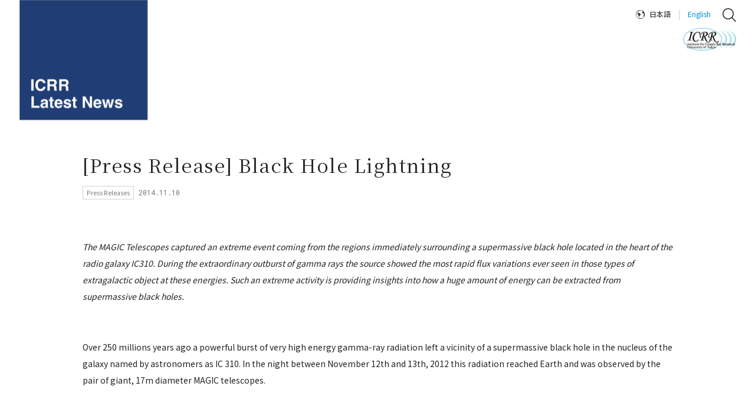

--- FILE ---
content_type: text/html; charset=UTF-8
request_url: https://www.icrr.u-tokyo.ac.jp/en/news/8177/
body_size: 66055
content:
<!DOCTYPE html>
<html id="html" class="" lang="ja">
  <head>
    <meta charset="utf-8">
  <!-------------------------------------------------------------------->
    <link rel="shortcut icon" href="https://www.icrr.u-tokyo.ac.jp/prwps/wp-content/themes/theme/img/favicon.ico">
  <link rel="apple-touch-icon" href="https://www.icrr.u-tokyo.ac.jp/prwps/wp-content/themes/theme/img/homeicon.png">
  <meta name="viewport" content="width=device-width,initial-scale=1">
  <!-------------------------------------------------------------------->
  <link rel="stylesheet" href="https://use.fontawesome.com/releases/v5.6.3/css/all.css" integrity="sha384-UHRtZLI+pbxtHCWp1t77Bi1L4ZtiqrqD80Kn4Z8NTSRyMA2Fd33n5dQ8lWUE00s/" crossorigin="anonymous">
  <link href="https://fonts.googleapis.com/css?family=Roboto+Mono" rel="stylesheet">
  <!-------------------------------------------------------------------->
  <link rel="stylesheet" type="text/css" href="https://www.icrr.u-tokyo.ac.jp/prwps/wp-content/themes/theme/css/normalize.css">
  <link rel="stylesheet" type="text/css" href="https://www.icrr.u-tokyo.ac.jp/prwps/wp-content/themes/theme/css/normalizeUser_0.css">
  <link rel="stylesheet" type="text/css" href="https://www.icrr.u-tokyo.ac.jp/prwps/wp-content/themes/theme/css/normalizeUser_1.css">
  <!-------------------------------------------------------------------->
  <link rel="stylesheet" type="text/css" href="https://www.icrr.u-tokyo.ac.jp/prwps/wp-content/themes/theme/css/o_.css">
  <!-------------------------------------------------------------------->
  <link href="https://fonts.googleapis.com/css?family=Noto+Serif+JP&amp;subset=japanese" rel="stylesheet">
  <link href="https://fonts.googleapis.com/css?family=Noto+Sans+JP:400,700&display=swap&subset=japanese" rel="stylesheet">
  <!-------------------------------------------------------------------->
  <!-- <script src="http://code.jquery.com/jquery-3.2.1.min.js"></script> -->
  <script src="https://www.icrr.u-tokyo.ac.jp/prwps/wp-content/themes/theme/js/jquery-3.2.1.min.js"></script>
  <!-------------------------------------------------------------------->
    <!-------------------------------------------------------------------->
  <title>[Press Release] Black Hole Lightning | ICRR | Institute for Cosmic Ray Research University of Tokyo</title>

		<!-- All in One SEO 4.8.7 - aioseo.com -->
	<meta name="robots" content="max-image-preview:large" />
	<link rel="canonical" href="https://www.icrr.u-tokyo.ac.jp/en/news/8177/" />
	<meta name="generator" content="All in One SEO (AIOSEO) 4.8.7" />
		<meta property="og:locale" content="en_US" />
		<meta property="og:site_name" content="ICRR | Institute for Cosmic Ray Research University of Tokyo | マルチメッセンジャーの観測を通じ、宇宙の謎に迫ります" />
		<meta property="og:type" content="article" />
		<meta property="og:title" content="[Press Release] Black Hole Lightning | ICRR | Institute for Cosmic Ray Research University of Tokyo" />
		<meta property="og:url" content="https://www.icrr.u-tokyo.ac.jp/en/news/8177/" />
		<meta property="article:published_time" content="2014-11-09T15:00:39+00:00" />
		<meta property="article:modified_time" content="2020-01-21T06:26:09+00:00" />
		<meta name="twitter:card" content="summary" />
		<meta name="twitter:title" content="[Press Release] Black Hole Lightning | ICRR | Institute for Cosmic Ray Research University of Tokyo" />
		<script type="application/ld+json" class="aioseo-schema">
			{"@context":"https:\/\/schema.org","@graph":[{"@type":"BreadcrumbList","@id":"https:\/\/www.icrr.u-tokyo.ac.jp\/en\/news\/8177\/#breadcrumblist","itemListElement":[{"@type":"ListItem","@id":"https:\/\/www.icrr.u-tokyo.ac.jp\/en#listItem","position":1,"name":"\u30db\u30fc\u30e0","item":"https:\/\/www.icrr.u-tokyo.ac.jp\/en","nextItem":{"@type":"ListItem","@id":"https:\/\/www.icrr.u-tokyo.ac.jp\/en\/news\/#listItem","name":"\u30cb\u30e5\u30fc\u30b9"}},{"@type":"ListItem","@id":"https:\/\/www.icrr.u-tokyo.ac.jp\/en\/news\/#listItem","position":2,"name":"\u30cb\u30e5\u30fc\u30b9","item":"https:\/\/www.icrr.u-tokyo.ac.jp\/en\/news\/","nextItem":{"@type":"ListItem","@id":"https:\/\/www.icrr.u-tokyo.ac.jp\/en\/taxo_news\/press-releases\/#listItem","name":"\u30d7\u30ec\u30b9\u30ea\u30ea\u30fc\u30b9"},"previousItem":{"@type":"ListItem","@id":"https:\/\/www.icrr.u-tokyo.ac.jp\/en#listItem","name":"\u30db\u30fc\u30e0"}},{"@type":"ListItem","@id":"https:\/\/www.icrr.u-tokyo.ac.jp\/en\/taxo_news\/press-releases\/#listItem","position":3,"name":"\u30d7\u30ec\u30b9\u30ea\u30ea\u30fc\u30b9","item":"https:\/\/www.icrr.u-tokyo.ac.jp\/en\/taxo_news\/press-releases\/","nextItem":{"@type":"ListItem","@id":"https:\/\/www.icrr.u-tokyo.ac.jp\/en\/news\/8177\/#listItem","name":"[Press Release] Black Hole Lightning"},"previousItem":{"@type":"ListItem","@id":"https:\/\/www.icrr.u-tokyo.ac.jp\/en\/news\/#listItem","name":"\u30cb\u30e5\u30fc\u30b9"}},{"@type":"ListItem","@id":"https:\/\/www.icrr.u-tokyo.ac.jp\/en\/news\/8177\/#listItem","position":4,"name":"[Press Release] Black Hole Lightning","previousItem":{"@type":"ListItem","@id":"https:\/\/www.icrr.u-tokyo.ac.jp\/en\/taxo_news\/press-releases\/#listItem","name":"\u30d7\u30ec\u30b9\u30ea\u30ea\u30fc\u30b9"}}]},{"@type":"Organization","@id":"https:\/\/www.icrr.u-tokyo.ac.jp\/en\/#organization","name":"\u6771\u4eac\u5927\u5b66\u5b87\u5b99\u7dda\u7814\u7a76\u6240","description":"\u30de\u30eb\u30c1\u30e1\u30c3\u30bb\u30f3\u30b8\u30e3\u30fc\u306e\u89b3\u6e2c\u3092\u901a\u3058\u3001\u5b87\u5b99\u306e\u8b0e\u306b\u8feb\u308a\u307e\u3059","url":"https:\/\/www.icrr.u-tokyo.ac.jp\/en\/","logo":{"@type":"ImageObject","url":"https:\/\/www.icrr.u-tokyo.ac.jp\/prwps\/wp-content\/uploads\/logo_w-1.jpeg","@id":"https:\/\/www.icrr.u-tokyo.ac.jp\/en\/news\/8177\/#organizationLogo","width":340,"height":180},"image":{"@id":"https:\/\/www.icrr.u-tokyo.ac.jp\/en\/news\/8177\/#organizationLogo"}},{"@type":"WebPage","@id":"https:\/\/www.icrr.u-tokyo.ac.jp\/en\/news\/8177\/#webpage","url":"https:\/\/www.icrr.u-tokyo.ac.jp\/en\/news\/8177\/","name":"[Press Release] Black Hole Lightning | ICRR | Institute for Cosmic Ray Research University of Tokyo","inLanguage":"en-US","isPartOf":{"@id":"https:\/\/www.icrr.u-tokyo.ac.jp\/en\/#website"},"breadcrumb":{"@id":"https:\/\/www.icrr.u-tokyo.ac.jp\/en\/news\/8177\/#breadcrumblist"},"datePublished":"2014-11-10T00:00:39+09:00","dateModified":"2020-01-21T15:26:09+09:00"},{"@type":"WebSite","@id":"https:\/\/www.icrr.u-tokyo.ac.jp\/en\/#website","url":"https:\/\/www.icrr.u-tokyo.ac.jp\/en\/","name":"ICRR | Institute for Cosmic Ray Research University of Tokyo","description":"\u30de\u30eb\u30c1\u30e1\u30c3\u30bb\u30f3\u30b8\u30e3\u30fc\u306e\u89b3\u6e2c\u3092\u901a\u3058\u3001\u5b87\u5b99\u306e\u8b0e\u306b\u8feb\u308a\u307e\u3059","inLanguage":"en-US","publisher":{"@id":"https:\/\/www.icrr.u-tokyo.ac.jp\/en\/#organization"}}]}
		</script>
		<!-- All in One SEO -->

<link rel='dns-prefetch' href='//s.w.org' />
		<script type="text/javascript">
			window._wpemojiSettings = {"baseUrl":"https:\/\/s.w.org\/images\/core\/emoji\/13.0.1\/72x72\/","ext":".png","svgUrl":"https:\/\/s.w.org\/images\/core\/emoji\/13.0.1\/svg\/","svgExt":".svg","source":{"concatemoji":"https:\/\/www.icrr.u-tokyo.ac.jp\/prwps\/wp-includes\/js\/wp-emoji-release.min.js?ver=5.7.1"}};
			!function(e,a,t){var n,r,o,i=a.createElement("canvas"),p=i.getContext&&i.getContext("2d");function s(e,t){var a=String.fromCharCode;p.clearRect(0,0,i.width,i.height),p.fillText(a.apply(this,e),0,0);e=i.toDataURL();return p.clearRect(0,0,i.width,i.height),p.fillText(a.apply(this,t),0,0),e===i.toDataURL()}function c(e){var t=a.createElement("script");t.src=e,t.defer=t.type="text/javascript",a.getElementsByTagName("head")[0].appendChild(t)}for(o=Array("flag","emoji"),t.supports={everything:!0,everythingExceptFlag:!0},r=0;r<o.length;r++)t.supports[o[r]]=function(e){if(!p||!p.fillText)return!1;switch(p.textBaseline="top",p.font="600 32px Arial",e){case"flag":return s([127987,65039,8205,9895,65039],[127987,65039,8203,9895,65039])?!1:!s([55356,56826,55356,56819],[55356,56826,8203,55356,56819])&&!s([55356,57332,56128,56423,56128,56418,56128,56421,56128,56430,56128,56423,56128,56447],[55356,57332,8203,56128,56423,8203,56128,56418,8203,56128,56421,8203,56128,56430,8203,56128,56423,8203,56128,56447]);case"emoji":return!s([55357,56424,8205,55356,57212],[55357,56424,8203,55356,57212])}return!1}(o[r]),t.supports.everything=t.supports.everything&&t.supports[o[r]],"flag"!==o[r]&&(t.supports.everythingExceptFlag=t.supports.everythingExceptFlag&&t.supports[o[r]]);t.supports.everythingExceptFlag=t.supports.everythingExceptFlag&&!t.supports.flag,t.DOMReady=!1,t.readyCallback=function(){t.DOMReady=!0},t.supports.everything||(n=function(){t.readyCallback()},a.addEventListener?(a.addEventListener("DOMContentLoaded",n,!1),e.addEventListener("load",n,!1)):(e.attachEvent("onload",n),a.attachEvent("onreadystatechange",function(){"complete"===a.readyState&&t.readyCallback()})),(n=t.source||{}).concatemoji?c(n.concatemoji):n.wpemoji&&n.twemoji&&(c(n.twemoji),c(n.wpemoji)))}(window,document,window._wpemojiSettings);
		</script>
		<style type="text/css">
img.wp-smiley,
img.emoji {
	display: inline !important;
	border: none !important;
	box-shadow: none !important;
	height: 1em !important;
	width: 1em !important;
	margin: 0 .07em !important;
	vertical-align: -0.1em !important;
	background: none !important;
	padding: 0 !important;
}
</style>
	<link rel='stylesheet' id='wp-block-library-css'  href='https://www.icrr.u-tokyo.ac.jp/prwps/wp-includes/css/dist/block-library/style.min.css?ver=5.7.1' type='text/css' media='all' />
<link rel='stylesheet' id='bogo-css'  href='https://www.icrr.u-tokyo.ac.jp/prwps/wp-content/plugins/bogo/includes/css/style.css?ver=3.2.1' type='text/css' media='all' />
<link rel='stylesheet' id='eng-style-css'  href='https://www.icrr.u-tokyo.ac.jp/prwps/wp-content/themes/theme/css/eng.css?ver=5.7.1' type='text/css' media='all' />
<link rel='stylesheet' id='dflip-style-css'  href='https://www.icrr.u-tokyo.ac.jp/prwps/wp-content/plugins/3d-flipbook-dflip-lite/assets/css/dflip.min.css?ver=2.3.75' type='text/css' media='all' />
<link rel='stylesheet' id='fancybox-css'  href='https://www.icrr.u-tokyo.ac.jp/prwps/wp-content/plugins/easy-fancybox/fancybox/1.5.4/jquery.fancybox.css?ver=1768930665' type='text/css' media='screen' />
<style id='fancybox-inline-css' type='text/css'>
#fancybox-outer{background:#ffffff}#fancybox-content{background:#ffffff;border-color:#ffffff;color:#000000;}#fancybox-title,#fancybox-title-float-main{color:#fff}
</style>
<script type='text/javascript' src='https://www.icrr.u-tokyo.ac.jp/prwps/wp-includes/js/jquery/jquery.min.js?ver=3.5.1' id='jquery-core-js'></script>
<script type='text/javascript' src='https://www.icrr.u-tokyo.ac.jp/prwps/wp-includes/js/jquery/jquery-migrate.min.js?ver=3.3.2' id='jquery-migrate-js'></script>
<link rel="https://api.w.org/" href="https://www.icrr.u-tokyo.ac.jp/en/wp-json/" /><link rel="alternate" type="application/json" href="https://www.icrr.u-tokyo.ac.jp/en/wp-json/wp/v2/news/8177" /><link rel="EditURI" type="application/rsd+xml" title="RSD" href="https://www.icrr.u-tokyo.ac.jp/prwps/xmlrpc.php?rsd" />
<link rel="wlwmanifest" type="application/wlwmanifest+xml" href="https://www.icrr.u-tokyo.ac.jp/prwps/wp-includes/wlwmanifest.xml" /> 
<meta name="generator" content="WordPress 5.7.1" />
<link rel='shortlink' href='https://www.icrr.u-tokyo.ac.jp/en/?p=8177' />
<link rel="alternate" type="application/json+oembed" href="https://www.icrr.u-tokyo.ac.jp/en/wp-json/oembed/1.0/embed?url=https%3A%2F%2Fwww.icrr.u-tokyo.ac.jp%2Fen%2Fnews%2F8177%2F" />
<link rel="alternate" type="text/xml+oembed" href="https://www.icrr.u-tokyo.ac.jp/en/wp-json/oembed/1.0/embed?url=https%3A%2F%2Fwww.icrr.u-tokyo.ac.jp%2Fen%2Fnews%2F8177%2F&#038;format=xml" />
<!-- AIOS_auto_description_without_the_content_start --><!-- AIOS_auto_description_without_the_content_end --><link rel="alternate" hreflang="ja" href="https://www.icrr.u-tokyo.ac.jp/news/2164/" />
<link rel="alternate" hreflang="en-US" href="https://www.icrr.u-tokyo.ac.jp/en/news/8177/" />
<script type="text/javascript">
	window._se_plugin_version = '8.1.9';
</script>
                <script>
                    var ajaxUrl = 'https://www.icrr.u-tokyo.ac.jp/prwps/wp-admin/admin-ajax.php';
                </script>
        <link rel="icon" href="https://www.icrr.u-tokyo.ac.jp/prwps/wp-content/uploads/cropped-logoB-32x32.png" sizes="32x32" />
<link rel="icon" href="https://www.icrr.u-tokyo.ac.jp/prwps/wp-content/uploads/cropped-logoB-192x192.png" sizes="192x192" />
<link rel="apple-touch-icon" href="https://www.icrr.u-tokyo.ac.jp/prwps/wp-content/uploads/cropped-logoB-180x180.png" />
<meta name="msapplication-TileImage" content="https://www.icrr.u-tokyo.ac.jp/prwps/wp-content/uploads/cropped-logoB-270x270.png" />
		<style type="text/css" id="wp-custom-css">
			img{
	width: auto; height: auto;
}		</style>
		</head>
  <body>
        
<header id="header" class=" is-news-top" data-js-setChildHeight>
  
  <div class="c_header is-bottomPage " data-js-setChildHeight-child data-js-megaMenu_refHeight data-js-header>
    <div class="b_flex_row_top_SB u_MQ__width_child u_MQ__width_child_2">
      <div class="c_header__wrap_2 b_flex__shrink">

        
        <a href="https://www.icrr.u-tokyo.ac.jp/en/news-top-2/">
                                <img class="c_header__logo_1 c_header__logo_1_single" src="https://www.icrr.u-tokyo.ac.jp/prwps/wp-content/themes/theme/img/logo_news_top.png" alt="ICRR Latest News">
          
                  </a>
      </div>

      

      <div class="c_header__wrap_3">
        <div class="b_flex_row_mid_SB">
          <nav class="" style="    width: 100%;">
            <ul class="b_flex_row_mid_right c_header__PCmenu c_header__PCmenu_1">
                                              <li class=" " data-js-megaMenu_master>
                  <a href="https://www.icrr.u-tokyo.ac.jp/en/graduate-student-researcher-2/" data-js-megaMenu_btn>Graduate Students & Researchers</a>
                </li>

                                              <li class=" " data-js-megaMenu_master>
                  <a href="https://www.icrr.u-tokyo.ac.jp/en/under-graduate-students-2/" data-js-megaMenu_btn>Undergraduate Students</a>
                </li>

                                              <li class=" " data-js-megaMenu_master>
                  <a href="https://www.icrr.u-tokyo.ac.jp/en/collaborators-2/" data-js-megaMenu_btn>Collaborators</a>
                </li>

                                              <li class=" " data-js-megaMenu_master>
                  <a href="https://www.icrr.u-tokyo.ac.jp/en/info-for-staff-top-2/" data-js-megaMenu_btn>Staff</a>
                </li>

                                              <li class=" " data-js-megaMenu_master>
                  <a href="https://www.icrr.u-tokyo.ac.jp/en/access-2/" data-js-megaMenu_btn>Access</a>
                </li>

                                              <li class=" " data-js-megaMenu_master>
                  <a href="/en/careers/" data-js-megaMenu_btn>Careers</a>
                </li>

                                              <li class="o_txt_lang  is-always-disp" data-js-megaMenu_master>
                  <a href="https://www.icrr.u-tokyo.ac.jp/news/2164/" data-js-megaMenu_btn>日本語</a>
                </li>

                                              <li class="o_txt_lang_1  is-always-disp" data-js-megaMenu_master>
                  <a href="javascript:void(0);" data-js-megaMenu_btn>English</a>
                </li>

                          </ul>
          </nav>

                      <img class="c_header__search" src="https://www.icrr.u-tokyo.ac.jp/prwps/wp-content/themes/theme/img/header_search_black.png" alt="検索" data-js_search_icon style="cursor: pointer;">
          
        </div>

                  <div class="c_header__wrap_6">
                        <a href="https://www.icrr.u-tokyo.ac.jp/en/">
              <img class="c_header__logo"src="https://www.icrr.u-tokyo.ac.jp/prwps/wp-content/themes/theme/img/logo_black.png" alt="Institute for Cosmic Ray Research<br>The University of Tokyo">
            </a>
          </div>
        
      </div>

      

<div class="c_searchform c_searchform_hidden" data-js_search_form>
	<div class="c_searchform__wrap_0">
		<div class="c_searchform__close" data-js_search_icon>

		</div>
		<img class="c_searchform__icon" src="https://www.icrr.u-tokyo.ac.jp/prwps/wp-content/themes/theme/img/header_search_black.png" alt="Search Page">
		<form method="get" action="https://www.icrr.u-tokyo.ac.jp/en/" >
			<input name="s" type="text" placeholder="Search Keywords">
			

			<div class="c_searchform__wrap_1">
				<p class="o_txt_newsSearch">Search News</p>

				<input id="cb_0" type="checkbox" name="check_box" value="1" checked data-js_chb_all>
				<label for="cb_0" data-js_chb_all>All</label>

				<!-- <a class="c_toArchive c_toArchive_search" href="/en/news/">All</a> -->

									<input id="cb_21" type="checkbox" name="press-releases" value="press-releases" data-js_chb_not_all>
					<label for="cb_21" data-js_chb_not_all>Press Releases</label>

					<!-- <a class="c_toArchive c_toArchive_search" href="news/taxo_news/press-releases/">プレスリリース</a> -->
									<input id="cb_16" type="checkbox" name="in-the-spotlight" value="in-the-spotlight" data-js_chb_not_all>
					<label for="cb_16" data-js_chb_not_all>In the Spotlight</label>

					<!-- <a class="c_toArchive c_toArchive_search" href="news/taxo_news/in-the-spotlight/">特集</a> -->
									<input id="cb_18" type="checkbox" name="topics" value="topics" data-js_chb_not_all>
					<label for="cb_18" data-js_chb_not_all>Topics</label>

					<!-- <a class="c_toArchive c_toArchive_search" href="news/taxo_news/topics/">トピックス</a> -->
									<input id="cb_2" type="checkbox" name="in-the-news" value="in-the-news" data-js_chb_not_all>
					<label for="cb_2" data-js_chb_not_all>In the News</label>

					<!-- <a class="c_toArchive c_toArchive_search" href="news/taxo_news/in-the-news/">記事掲載</a> -->
									<input id="cb_3" type="checkbox" name="event-news" value="event-news" data-js_chb_not_all>
					<label for="cb_3" data-js_chb_not_all>Event News</label>

					<!-- <a class="c_toArchive c_toArchive_search" href="news/taxo_news/event-news/">お知らせ（イベント）</a> -->
									<input id="cb_51" type="checkbox" name="books-and-papers" value="books-and-papers" data-js_chb_not_all>
					<label for="cb_51" data-js_chb_not_all>Books & Papers</label>

					<!-- <a class="c_toArchive c_toArchive_search" href="news/taxo_news/books-and-papers/">書籍/論文</a> -->
									<input id="cb_93" type="checkbox" name="notice" value="notice" data-js_chb_not_all>
					<label for="cb_93" data-js_chb_not_all>Notice</label>

					<!-- <a class="c_toArchive c_toArchive_search" href="news/taxo_news/notice/">宇宙線研究所からのお知らせ</a> -->
				
				<!-- 					<a class="c_toArchive c_toArchive_search" href="/en/taxo_news/press-releases/">
						Press Releases					</a>
									<a class="c_toArchive c_toArchive_search" href="/en/taxo_news/in-the-spotlight/">
						In the Spotlight					</a>
									<a class="c_toArchive c_toArchive_search" href="/en/taxo_news/topics/">
						Topics					</a>
									<a class="c_toArchive c_toArchive_search" href="/en/taxo_news/in-the-news/">
						In the News					</a>
									<a class="c_toArchive c_toArchive_search" href="/en/taxo_news/event-news/">
						Event News					</a>
									<a class="c_toArchive c_toArchive_search" href="/en/taxo_news/books-and-papers/">
						Books & Papers					</a>
									<a class="c_toArchive c_toArchive_search" href="/en/taxo_news/notice/">
						Notice					</a>
				 -->
			</div>
		</form>
	</div>
</div>

<script type="text/javascript">
	$(window).on('load',function(){
		var cClass = 'is-current';

		var cIconAttr = 'data-js_search_icon';
		var cFormAttr = 'data-js_search_form';
		var vIconObj = $('[' + cIconAttr + ']');
		var vFormObj = $('[' + cFormAttr + ']');

		$(vIconObj).click(function(){
			$(vFormObj).each(function(i, elem) {
				$(vFormObj).toggleClass(cClass)

			});

		});
	});

</script>
<script type="text/javascript">
	$(window).on('load',function(){
		var cClass = 'is-current';

		var cAllAttr = 'data-js_chb_all';
		var cTermAttr = 'data-js_chb_not_all';
		var vAllObj = $('[' + cAllAttr + ']');
		var vTermObj = $('[' + cTermAttr + ']');

		$(vAllObj).click(function(){
			$(vTermObj).each(function(i, elem) {
				$(elem).prop('checked', false);
			});
		});

		$(vTermObj).click(function(){
			$(vAllObj).each(function(i, elem) {
				$(elem).prop('checked', false);
			});
		});
	});

</script>

      <div class="c_header__for_SP c_header__menutxt">
      <div class="c_header__DefSPBtn" data-js-menu_btn>

    <a href="javascript:void(0);"></a>
  </div>

  <div class="c_header__SPmenu o_back_3" data-js-menu_menu>
    <nav class=" c_scroll" data-js-scrollBar>
      <div class="c_scroll__wrap_1">

        <ul class="c_header__ul c_header__ul_1">
          
                      <li class="">
              <a class="" href="https://www.icrr.u-tokyo.ac.jp/en/" data-js-menu_childMenu_btn="">
                <span>Top Page</span>
              </a>
            </li>
                      <li class="">
              <a class="" href="https://www.icrr.u-tokyo.ac.jp/en/news-top-2/" data-js-menu_childMenu_btn="">
                <span>News</span>
              </a>
            </li>
                      <li class="">
              <a class="" href="https://www.icrr.u-tokyo.ac.jp/en/event-top-2/" data-js-menu_childMenu_btn="">
                <span>Events</span>
              </a>
            </li>
                      <li class="">
              <a class="" href="/en/research_projects/" data-js-menu_childMenu_btn="">
                <span>Project</span>
              </a>
            </li>
                      <li class="">
              <a class="" href="/en/facility/" data-js-menu_childMenu_btn="">
                <span>Facility</span>
              </a>
            </li>
                      <li class="">
              <a class="" href="https://www.icrr.u-tokyo.ac.jp/en/about-icrr-2/" data-js-menu_childMenu_btn="">
                <span>About</span>
              </a>
            </li>
                      <li class="">
              <a class="" href="/en/publication/" data-js-menu_childMenu_btn="">
                <span>Publication</span>
              </a>
            </li>
          
        </ul>



        <ul class="c_header__ul c_header__ul_2">
          
                      <li class="">
              <a class="" href="https://www.icrr.u-tokyo.ac.jp/en/graduate-student-researcher-2/" data-js-menu_childMenu_btn="">
                <span>Graduate Students & Researchers</span>
              </a>
            </li>
                      <li class="">
              <a class="" href="https://www.icrr.u-tokyo.ac.jp/en/under-graduate-students-2/" data-js-menu_childMenu_btn="">
                <span>Undergraduate Students</span>
              </a>
            </li>
                      <li class="">
              <a class="" href="https://www.icrr.u-tokyo.ac.jp/en/collaborators-2/" data-js-menu_childMenu_btn="">
                <span>Collaborators</span>
              </a>
            </li>
                      <li class="">
              <a class="" href="https://www.icrr.u-tokyo.ac.jp/en/info-for-staff-top-2/" data-js-menu_childMenu_btn="">
                <span>Staff</span>
              </a>
            </li>
                      <li class="">
              <a class="" href="https://www.icrr.u-tokyo.ac.jp/en/access-2/" data-js-menu_childMenu_btn="">
                <span>Access</span>
              </a>
            </li>
                      <li class="">
              <a class="" href="/en/careers/" data-js-menu_childMenu_btn="">
                <span>Careers</span>
              </a>
            </li>
          
        </ul>


        <ul class="c_header__ul c_header__ul_3">
          
                      <li class="o_txt_lang ">
              <a class="" href="https://www.icrr.u-tokyo.ac.jp/news/2164/" data-js-menu_childMenu_btn="">
                <span>日本語</span>
              </a>
            </li>
                      <li class="">
              <a class="" href="javascript:void(0);" data-js-menu_childMenu_btn="">
                <span>ENGLISH</span>
              </a>
            </li>
                  </ul>



      </div>
    </nav>
  </div>

</div>

    </div>



    <div class="c_header__wrap_5 c_header__for_PC">
      <div class="c_header__wrap_4">
        <nav class=" ">
          <ul class="b_flex_row_mid_SB c_header__PCmenu c_header__PCmenu_2">
                          <li data-js-megaMenu_master>
                <a href="https://www.icrr.u-tokyo.ac.jp/en/news-top-2/" data-js-megaMenu_btn>News</a>
              </li>

                          <li data-js-megaMenu_master>
                <a href="https://www.icrr.u-tokyo.ac.jp/en/event-top-2/" data-js-megaMenu_btn>Events</a>
              </li>

                          <li data-js-megaMenu_master>
                <a href="/en/research_projects/" data-js-megaMenu_btn>Project</a>
              </li>

                          <li data-js-megaMenu_master>
                <a href="/en/facility/" data-js-megaMenu_btn>Facility</a>
              </li>

                          <li data-js-megaMenu_master>
                <a href="https://www.icrr.u-tokyo.ac.jp/en/about-icrr-2/" data-js-megaMenu_btn>About</a>
              </li>

                          <li data-js-megaMenu_master>
                <a href="/en/publication/" data-js-megaMenu_btn>Publication</a>
              </li>

                      </ul>
        </nav>
      </div>
    </div>

  </div>

</header>



      
            <div class="u_MQ__width_child">
                          


  

<h1 class="c_header__pageTtl  c_header__pageTtl_single">[Press Release] Black Hole Lightning</h1>
                                                                            <p class="c_thumb__cat c_thumb__cat_1">Press Releases</p>
              
                      
                      <div class="c_thumb__wrap_2 c_thumb__wrap_2_1">
              <time class="c_thumb__date">2014.11.10</time>
            </div>
                        </div>
    
  
	<!--NEWS TEST-->

    <main>

              <div class="u_MQ__width_child">
          <div class="o_margin_07">
                        <div class="c_guten is-bottomPage">
              
<p><em>The MAGIC Telescopes captured an extreme event coming from the regions immediately surrounding a supermassive black hole located in the heart of the radio galaxy IC310. During the extraordinary outburst of gamma rays the source showed the most rapid flux variations ever seen in those types of extragalactic object at these energies. Such an extreme activity is providing insights into how a huge amount of energy can be extracted from supermassive black holes.</em></p>



<p>Over 250 millions years ago a powerful burst of very high energy gamma-ray radiation left a vicinity of a supermassive black hole in the nucleus of the galaxy named by astronomers as IC 310. In the night between November 12th and 13th, 2012 this radiation reached Earth and was observed by the pair of giant, 17m diameter MAGIC telescopes.</p>



<p>Scientists working in the MAGIC project were astonished seeing that the emission was changing on timescales shorter than 5 min. &#8220;Special relativity tells us that no object can suddenly light up its whole surface faster than it takes the light to cross it. As the region surrounding the black hole of IC 310 is a few times larger than our solar system, nothing was supposed to change in a shorter time than about twenty minutes.&#8221; said Julian Sitarek at IFAE in Barcelona (Spain) one of the lead scientists of this research. The puzzle is not new to astrophysicists, but in IC 310 it takes a new swing, leading to unexpected conclusions.</p>



<p>Supermassive black holes with masses ranging from a million up to few billions solar masses are thought to reside in the center of all galaxies. In a relatively small fraction of galaxies supermassive black holes are responsible of the unusual emission of energy observed to come from the central regions of them, leading to the so called active galactic nuclei, AGN. This activity can be spotted through the presence of jets of plasma that are supposed to be ejected from the neighborhood of the black hole, giving rise to emission of radiation through out the whole electromagnetic spectrum. IC 310 is a radio galaxy hosting in its center a supermassive black hole over 300 million times the mass of our Sun. It belongs to an extended cluster of galaxies, named Perseus cluster and is about 260 million light-years distant from Earth. Before Fermi/LAT and MAGIC discoveries of its emission in the gamma-ray domain in 2009, it was considered just as one of the thousands of galaxies forming the cluster. After these observations, IC 310 has been considered by astronomers a very interesting source and observed at all wavelengths. Special, high resolution radio observations revealed that IC 310 is a peculiar AGN, that experts call blazar, but in this particular case we do not look directly into the barrel of the jet, where the emission is normally considered to be the strongest, but at least 10 degrees off it. Since first evidence of &#8220;superluminal&#8221; motion in AGN jets in the &#8217;70s, it is known that matter moving at almost the speed of light, produce remarkable effects (predicted by relativity) on what we observe: luminosity is enhanced and, what is of interest to our source, time variability becomes shorter. At first sight this is the solution to our problem, and indeed it is for many other blazars, but not for IC 310!</p>



<p>&#8220;We think that a maximally rotating black hole is accreting plasma from the central region of the galaxy IC 310. The presence around the black hole of a magnetosphere with polar vacuum gap regions allows the electric fields accelerating particles in the gaps to ultra-relativistic energies. Interactions between accelerated particles and low-energy thermal photons from the plasma accreted by the black hole leads to the observed gamma rays.&#8221;: said Dorit Eisenacher at the University of Wuerzburg (Germany) contact author of a new paper on the findings appearing on Science. &#8220;It is like lightening in a thunderstorm!&#8221; continues Karl Mannheim of the same Institute and other contact author of the Science paper, &#8220;A lightening discharging its accumulated power every few minutes on a region extended as our Solar system and launching particles at relativistic speed up to the outskirts of the galaxy. Not just an estival thunderstorm but a lighting inferno lasting since millions of years and possibly interfering with the &#8220;everyday&#8221; activity &#8211; star formation &#8211; of the whole galaxy.&#8221;</p>



<p>&#8220;Observe black holes at these energies enabling us to study the regions so close in that we are really looking directly at the physics of these objects disentangling different processes.&#8221; said MAGIC Spokeperson Razmik Mirzoyan of the Max Planck Institute of Physics (MPP) in Munchen (Germany) and continues: &#8220;MAGIC has been able to achieve this and other important results thanks to its good sensitivity and the low energy threshold. It is the most suitable instrument among imaging atmospheric Cherenkov telescopes to perform this kind of studies.&#8221;</p>



<p>MAGIC Experiment is located in the Roque de los Muchachos European North Observatory (2200m a.s.l.) on the Canary island of La Palma. The system of two MAGIC telescopes, each of 17m in diameter, is currently the worldwide largest instrument for measuring very high energy gamma rays from cosmic sources in the energy range 25 GeV-50 TeV. The neutral gamma rays penetrate Earth&#8217;s atmosphere and produce avalanches of secondary particles that emit bluish Cherenkov light. MAGIC is studying gamma rays from galactic and extragalactic sources by recording and analyzing stereoscopic pictures of these Cherenkov flashes. MAGIC has been built with the joint efforts of a largely European collaboration that includes about 160 researchers from Germany, Spain, Italy, Switzerland, Poland, Finland, Bulgaria, Croatia, India and Japan.</p>



<h3>Publication Details</h3>



<p>[The MAGIC Collaboration, J.Aleksic et al. (165 in total)], &#8220;Black hole lightning due to particle acceleration at subhorizon scales,&#8221; [Science Express].</p>



<p>Publication reference: <br>DOI:<a href="http://www.sciencemag.org/content/early/2014/11/05/science.1256183">10.1126/science.1256183</a></p>



<h3>Media</h3>



<div class="wp-block-image"><figure class="aligncenter"><img loading="lazy" width="452" height="345" src="/prwps/wp-content/uploads/2019/06/fig1-2.png" alt="" class="wp-image-2583" srcset="https://www.icrr.u-tokyo.ac.jp/prwps/wp-content/uploads/2019/06/fig1-2.png 452w, https://www.icrr.u-tokyo.ac.jp/prwps/wp-content/uploads/2019/06/fig1-2-300x229.png 300w" sizes="(max-width: 452px) 100vw, 452px" /><figcaption>Fig 1 MAGIC observation of IC310 (right)and radio contours of the jet (left). <br>(Credit: The MAGIC Collaboration)</figcaption></figure></div>



<div class="wp-block-image"><figure class="aligncenter size-large"><img loading="lazy" width="500" height="331" src="https://www.icrr.u-tokyo.ac.jp/prwps/wp-content/uploads/fig2_en.png" alt="" class="wp-image-8178" srcset="https://www.icrr.u-tokyo.ac.jp/prwps/wp-content/uploads/fig2_en.png 500w, https://www.icrr.u-tokyo.ac.jp/prwps/wp-content/uploads/fig2_en-300x199.png 300w" sizes="(max-width: 500px) 100vw, 500px" /><figcaption>Fig 2 High-energy gamma rays flux variation of IC 310 observed with the MAGIC telescopes in the night of November 12th to 13th, 2012. The emission doubled on the timescales of 5 min, much shorter than the size of the black hole (estimated to be 20min after taking into account shorter time variability of the jet due to relativistic effect), indicating that the gamma ray emissions occur in much smaller regions than the black hole.<br> (Credit: The MAGIC Collaboration)</figcaption></figure></div>



<div class="wp-block-image"><figure class="aligncenter size-large"><img loading="lazy" width="400" height="482" src="https://www.icrr.u-tokyo.ac.jp/prwps/wp-content/uploads/fig3_en.png" alt="" class="wp-image-8179" srcset="https://www.icrr.u-tokyo.ac.jp/prwps/wp-content/uploads/fig3_en.png 400w, https://www.icrr.u-tokyo.ac.jp/prwps/wp-content/uploads/fig3_en-249x300.png 249w" sizes="(max-width: 400px) 100vw, 400px" /><figcaption>Fig 3 The observed rapid variation in gamma rays from a radio galaxy IC310 is thought to be due to the presence around the rapidly rotating supermassive black hole of a magnetosphere with polar vacuum gap regions where the electric fields accelerate electrons and positrons to ultra-relativistic energies. Gamma rays are produced when these particles interact with low-energy thermal photons from the plasma. <br>(Credit: The MAGIC Collaboration)</figcaption></figure></div>



<div class="wp-block-image"><figure class="aligncenter size-large"><img loading="lazy" width="453" height="302" src="https://www.icrr.u-tokyo.ac.jp/prwps/wp-content/uploads/fig4.png" alt="" class="wp-image-8180" srcset="https://www.icrr.u-tokyo.ac.jp/prwps/wp-content/uploads/fig4.png 453w, https://www.icrr.u-tokyo.ac.jp/prwps/wp-content/uploads/fig4-300x200.png 300w" sizes="(max-width: 453px) 100vw, 453px" /><figcaption>Fig 4 The system of two MAGIC telescopes, each of 17m in diameter, is located in the Roque de los Muchachos European North Observatory (2200m a.s.l.) on the Canary island of La Palma. (Credit: The MAGIC Collaboration)</figcaption></figure></div>



<p>A Lightning Inferno at the Event Horizon (Movie) [Credit: Robert Schulz, Julius-Maximilians-Universität Würzburg]</p>



<h3>Media Contact for Further Inquiries</h3>



<p>About MAGIC: <br>　Prof. Masahiro Teshima (ICRR) <br>　Assoc. Prof. Hidetoshi Kubo (Kyoto Uni.)<br>PR Office: Misato Hayashida<br>　TEL: 04-7136-5148<br>　E-mail: misato@icrr.u-tokyo.ac.jp</p>



<h3>Links</h3>



<p><a href="http://magic.scphys.kyoto-u.ac.jp/">MAGIC Japan Consortium</a><br><a href="https://magic.mpp.mpg.de/">MAGIC web site</a><br><a href="https://www.icrr.u-tokyo.ac.jp/~cta/index.html">CTA Group (ICRR)</a></p>
            </div>
          </div>
        </div>
      
      <div class="c_content c_content_news">
              </div>






      <div class="c_SNS">
  <ul class="b_flex_row_mid_right c_SNS__ul">
    
          <li>
        <a href="https://twitter.com/ICRRpr">
          <img class="c_SNS__SNS" src="/prwps/wp-content/themes/theme/img/sns_tw.png" alt="twitter">
        </a>
      </li>
          <li>
        <a href="https://www.facebook.com/-Institute-for-Cosmic-Ray-Research-102804621744000/">
          <img class="c_SNS__SNS" src="/prwps/wp-content/themes/theme/img/sns_fb.png" alt="facebook">
        </a>
      </li>
          <li>
        <a href="https://www.youtube.com/channel/UC7uEvOi3u6472gSx3HGmcSw/videos">
          <img class="c_SNS__SNS" src="/prwps/wp-content/themes/theme/img/sns_yt.png" alt="youtube">
        </a>
      </li>
      </ul>
</div>

    </main>
    
<footer data-js-pagetop_ref>
        <div class="c_footer">

    <div class="c_footer__wrap_B">

      <div class="c_footer__wrap_A">

        <div class="b_flex_row_top_SB_PC o_pos_1">
          <div class="" style="    width: 100%;">

            <div class="c_footer__wrap_2">

              <nav class="c_footer__wrap_3">

                <div class="c_footer__nav">
                  <div class="c_footer__wrap_7">
                    <h2>
                      <a href="/en/research_projects/">
                        Research Projects                      </a>
                    </h2>
                    <div class="b_flex_row_wrap_SB">
                                                                    <div class="c_footer__wrap_6">
                                                                                <h3>
                                                                                            <a href="/en/taxo_rp/neutrino-and-astroparticle-division/" style="color: #bfa83f; font-weight: bold;">
                                  Neutrino and Astroparticle Division                          </a>
                                                          </h3>
                                                          <h4>
                                <a href="http://www-sk.icrr.u-tokyo.ac.jp/en/sk/" target="_blank">
                                  Super-Kamiokande                                </a>
                              </h4>
                                                          <h4>
                                <a href="https://t2k-experiment.org" target="_blank">
                                  T2K                                </a>
                              </h4>
                                                          <h4>
                                <a href="https://www.icrr.u-tokyo.ac.jp/en/research_projects/#n1" target="_blank">
                                  Direct Detection of Dark Matter Particles                                </a>
                              </h4>
                                                          <h4>
                                <a href="http://www.hyper-k.org/en/index.html" target="_blank">
                                  Hyper-Kamiokande                                </a>
                              </h4>
                                                                              </div>
                                              <div class="c_footer__wrap_6">
                                                                                <h3>
                                                                                            <a href="/en/taxo_rp/astrophysics-and-gravity-division/" style="color: #203e76; font-weight: bold;">
                                  Astrophysics and Gravity Division                         </a>
                                                          </h3>
                                                          <h4>
                                <a href="https://www.icrr.u-tokyo.ac.jp/gr/GWPOHPe/index-e.html" target="_blank">
                                  Gravitational Wave                                </a>
                              </h4>
                                                          <h4>
                                <a href="http://cos.icrr.u-tokyo.ac.jp/16.html" target="_blank">
                                  Observational Cosmology                                </a>
                              </h4>
                                                          <h4>
                                <a href="https://th.icrr.u-tokyo.ac.jp/" target="_blank">
                                  Theory                                </a>
                              </h4>
                                                                              </div>
                                              <div class="c_footer__wrap_6">
                                                                                <h3>
                                                                                            <a href="/en/taxo_rp/high-energy-cosmic-ray-division/" style="color: #275027; font-weight: bold;">
                                  High Energy Cosmic Ray Division                       </a>
                                                          </h3>
                                                          <h4>
                                <a href="http://www.telescopearray.org" target="_blank">
                                  Telescope Array(TA)                                </a>
                              </h4>
                                                          <h4>
                                <a href="https://www.cta-observatory.org" target="_blank">
                                  Cherenkov Cosmic Gamma Ray                                </a>
                              </h4>
                                                          <h4>
                                <a href="https://www.icrr.u-tokyo.ac.jp/em/index.html" target="_blank">
                                  Tibet ASγ Experiment                                </a>
                              </h4>
                                                          <h4>
                                <a href="https://www.icrr.u-tokyo.ac.jp/hea/" target="_blank">
                                  High Energy Astrophysics                                </a>
                              </h4>
                                                          <h4>
                                <a href="https://alpaca-experiment.org/index.html" target="_blank">
                                  ALPACA Experiment                                </a>
                              </h4>
                                                                              </div>
                                              <div class="c_footer__wrap_6">
                                                                                <h3>
                                                                                            <span style="color: #a9a9a9; font-weight: bold;">
                                  Other Projects                                </span>
                                                          </h3>
                                                          <h4>
                                <a href="https://www.icrr.u-tokyo.ac.jp/1ry/" target="_blank">
                                  Primary Cosmic Ray                                </a>
                              </h4>
                                                          <h4>
                                <a href="https://www.icrr.u-tokyo.ac.jp/~ashra/index-e.html" target="_blank">
                                  Ashra                                </a>
                              </h4>
                                                          <h4>
                                <!-- <a href="#" target="_blank"> -->
                                  CANGAROO                                </a>
                              </h4>
                                                          <h4>
                                <a href="https://www.icrr.u-tokyo.ac.jp/gr/GWPOHP/clio.html" target="_blank">
                                  CLIO-GW                                </a>
                              </h4>
                                                                              </div>
                                          </div>
                  </div>

                  <div class="b_flex_row_wrap_SB c_footer__wrap_7">
                    <div class="c_footer__wrap_6">
      <!--               <h2>
                                <a href="https://www.icrr.u-tokyo.ac.jp/CRC/" style="color: #95c0ec; font-weight: bold;">
                                  Cosmic Ray Researchers Congress(CRC)                                 </a>
                              </h2>   -->
                       <h2>
                                                <a href="/en/news-top-2/">News</a>
                      </h2>
                      <div class="" style="display: flex;">
                        <div class="">
                                                                                <h3>
                              <a href="/en/taxo_news/press-releases/">
                                Press Releases                              </a>
                            </h3>
                                                      <h3>
                              <a href="/en/taxo_news/topics/">
                                Topics                              </a>
                            </h3>
                                                      <h3>
                              <a href="/en/taxo_news/in-the-spotlight/">
                                In the Spotlight                              </a>
                            </h3><h3>
                              <a href="/en/taxo_news/books-and-papers/">
                                Books&Papers                     </a>
                            </h3>
                                                  </div>

                      </div>
                    </div>
                    <div class="c_footer__wrap_6">
                      <h2>
                                                <a href="/en/event-top-2/">Events</a>
                      </h2>
                      <div class="" style="display: flex;">
                        <div class="">
                          <h3>
                            <a href="/en/taxo_news/event-news/">
                              ICRR Events                            </a>
                          </h3><h3>
                            <a href="/en/event_researcher/">
                              ICRR Seminar                            </a>
                          </h3>
                          <h3>
                                                        <a href="/en/opencampus-2/">
                              Open Campus                            </a>
                          </h3>
                          <h3>
                            <a href="/public_lectures/">
                              ICRR・IPMU Public Lecture                            </a>
                          </h3>
                          <h3>
                            <a href="/ss/">
                              Spring School                            </a>
                          </h3>
                        </div>
                      </div>
                    </div>
                    <div class="c_footer__wrap_6">
                      <h2>
                                                <a href="/en/about-icrr-2/">About</a>
                      </h2>
                      <div class="" style="display: flex;">
                        <div class="">
                          <h3>
                                                        <a href="/en/about-icrr-2/directors-greetings/">From Director</a>
                          </h3>
                          <h3>
                                                        <a href="/en/about-icrr-2/history/">History</a>
                          </h3>
                          <h3>
                                                        <a href="/en/about-icrr-2/timeline/organization/">
                              Timeline                            </a>
                          </h3>
                          <h3>
                                                        <a href="/en/staffs/">
                              Faculty & Staff                            </a>
                          </h3>
                        </div>
                      </div>
                    </div>
                    <div class="c_footer__wrap_6">
                      <h2>
                        <a href="/en/publication/">
                          Publication                        </a>
                      </h2>
                      <div class="" style="display: flex;">
                        <div class="">
                          <h3>
                            <a href="/en/publication/#icrr-news">
                              ICRR NEWS
                            </a>
                          </h3>
                          <h3>
                            <a href="/en/publication/#icrr-catalogue">
                              ICRR Catalogue                            </a>
                          </h3>
                          <h3>
                            <a href="/en/publication/#annual-report">
                              ICRR Annual Report
                            </a>
                          </h3>
                        </div>

                      </div>
                    </div>
                  </div>
                  <div class="c_CP c_CP_1 ">
                    <div class="c_CP__wrap_footer">

                                                                    <div class="c_thumb c_thumb_col_5 c_thumb_col_5_1">
                          <div class="c_thumb__wrap_6">
                            <h3 class="c_thumb__hl c_thumb__hl_2 c_thumb__hl_center_PC">
                              <a href="/en/careers/">Careers</a>
                            </h3>
                          </div>
                                                  </div>

                                              <div class="c_thumb c_thumb_col_5 c_thumb_col_5_1">
                          <div class="c_thumb__wrap_6">
                            <h3 class="c_thumb__hl c_thumb__hl_2 c_thumb__hl_center_PC">
                              <a href="/en/collaborators-2/">Inter-University Research Program</a>
                            </h3>
                          </div>
                                                  </div>

                                                <div class="c_thumb c_thumb_col_5 c_thumb_col_5_1">
                          <div class="c_thumb__wrap_6">
                            <h3 class="c_thumb__hl c_thumb__hl_2 c_thumb__hl_center_PC">
                              <a href="https://www.icrr.u-tokyo.ac.jp/support/researchers_eng.html">Research Support Office</a>
                            </h3>
                          </div>
                                                  </div>

                                              <div class="c_thumb c_thumb_col_5 c_thumb_col_5_1">
                          <div class="c_thumb__wrap_6">
                            <h3 class="c_thumb__hl c_thumb__hl_2 c_thumb__hl_center_PC">
                              <a href="/en/giving/">Giving</a>
                            </h3>
                          </div>
                                                                                                                <ul class="c_list_1">
                                                                  <li>
                                    <a href="https://utf.u-tokyo.ac.jp/project/pjt76/English" target="_blank">Supporting Young Reserchers</a>
                                  </li>
                                                                  <li>
                                    <a href="https://utf.u-tokyo.ac.jp/en/project/pjt56" target="_blank">KAGRA Project</a>
                                  </li>
                                                              </ul>
                                                                                                          </div>

                                              <div class="c_thumb c_thumb_col_5 c_thumb_col_5_1">
                          <div class="c_thumb__wrap_6">
                            <h3 class="c_thumb__hl c_thumb__hl_2 c_thumb__hl_center_PC">
                              <a href="/en/goods/">Goods</a>
                            </h3>
                          </div>
                                                  </div>

                                              <div class="c_thumb c_thumb_col_5 c_thumb_col_5_1">
                          <div class="c_thumb__wrap_6">
                            <h3 class="c_thumb__hl c_thumb__hl_2 c_thumb__hl_center_PC">
                              <a href="/en/contact-2/">Contact</a>
                            </h3>
                          </div>
                                                  </div>

                                              <div class="c_thumb c_thumb_col_5 c_thumb_col_5_1">
                          <div class="c_thumb__wrap_6">
                            <h3 class="c_thumb__hl c_thumb__hl_2 c_thumb__hl_center_PC">
                              <a href="/en/access-2/">Access</a>
                            </h3>
                          </div>
                                                  </div>
 <div class="c_thumb c_thumb_col_5 c_thumb_col_5_1">
                          <div class="c_thumb__wrap_6">
                            <h3 class="c_thumb__hl c_thumb__hl_2 c_thumb__hl_center_PC">
                              <a href="/en/links-2/">Links</a>
                            </h3>
                          </div>
      <!--                               <ul class="c_list_1"  style="list-style: none; padding-left: 0;">
                                                                  <li>
                                    <a href="https://www.icrr.u-tokyo.ac.jp/CRC/" target="_blank">Cosmic Ray Researchers Congress(CRC)</a>
                                  </li>
                                    </ul>     -->
                        </div>
                                          </div>
                  </div>
                </div>




                <ul class="b_flex_row_mid_left_footer_PC c_footer__ul c_footer__ul_2">
 
                                      <li>
                      <a href="/en/license-of-logo-etc-2/">License for ICRR Logo</a>
                    </li>
                                      <li>
                      <a href="/en/site-map-2/">Site Map</a>
                    </li>
                                      <li>
                      <a href="/en/sns-link-2/">Link to SNS site</a>
                    </li>
 <li>
                      <a href="/en/site-policy/">Site Policy</a>
                    </li>
                                  </ul>

              </nav>
            </div>

          </div>

          <div class="c_footer__wrap_5 b_flex__shrink">
            <img class="c_footer__logo" src="/prwps/wp-content/themes/theme/img/footer_logo01.png" alt="Institute For Cosmic Ray Research<br>University Of Tokyo">
          </div>

        </div>

      </div>

      <div class="c_footer__wrap_C">
        <div class="c_footer__wrap_A c_footer__wrap_A_1">
        <!--<p class="c_footer__CR">© Institute for Cosmic Ray Research, the University of Tokyo.</p>-->
  <p class="c_footer__CR"><a href="https://www.u-tokyo.ac.jp/en/index.html"><img src="https://www.icrr.u-tokyo.ac.jp/prwps/wp-content/uploads/UTokyo_Logotype_C_Color_CMYK20240401-1-e1712193294645.jpg" alt="" align="absmiddle"/></a>       © Institute for Cosmic Ray Research, the University of Tokyo.</p>
        </div>

      </div>

    </div>

  </div>  
</footer>
<script type='text/javascript' src='https://www.icrr.u-tokyo.ac.jp/prwps/wp-content/plugins/3d-flipbook-dflip-lite/assets/js/dflip.min.js?ver=2.3.75' id='dflip-script-js'></script>
<script type='text/javascript' src='https://www.icrr.u-tokyo.ac.jp/prwps/wp-content/plugins/easy-fancybox/vendor/purify.min.js?ver=1768930665' id='fancybox-purify-js'></script>
<script type='text/javascript' id='jquery-fancybox-js-extra'>
/* <![CDATA[ */
var efb_i18n = {"close":"Close","next":"Next","prev":"Previous","startSlideshow":"Start slideshow","toggleSize":"Toggle size"};
/* ]]> */
</script>
<script type='text/javascript' src='https://www.icrr.u-tokyo.ac.jp/prwps/wp-content/plugins/easy-fancybox/fancybox/1.5.4/jquery.fancybox.js?ver=1768930665' id='jquery-fancybox-js'></script>
<script type='text/javascript' id='jquery-fancybox-js-after'>
var fb_timeout, fb_opts={'autoScale':true,'showCloseButton':true,'width':560,'height':340,'margin':20,'pixelRatio':'false','padding':10,'centerOnScroll':false,'enableEscapeButton':true,'speedIn':300,'speedOut':300,'overlayShow':true,'hideOnOverlayClick':true,'overlayColor':'#000','overlayOpacity':0.6,'minViewportWidth':320,'minVpHeight':320,'disableCoreLightbox':'true','enableBlockControls':'true','fancybox_openBlockControls':'true' };
if(typeof easy_fancybox_handler==='undefined'){
var easy_fancybox_handler=function(){
jQuery([".nolightbox","a.wp-block-file__button","a.pin-it-button","a[href*='pinterest.com\/pin\/create']","a[href*='facebook.com\/share']","a[href*='twitter.com\/share']"].join(',')).addClass('nofancybox');
jQuery('a.fancybox-close').on('click',function(e){e.preventDefault();jQuery.fancybox.close()});
/* IMG */
						var unlinkedImageBlocks=jQuery(".wp-block-image > img:not(.nofancybox,figure.nofancybox>img)");
						unlinkedImageBlocks.wrap(function() {
							var href = jQuery( this ).attr( "src" );
							return "<a href='" + href + "'></a>";
						});
var fb_IMG_select=jQuery('a[href*=".jpg" i]:not(.nofancybox,li.nofancybox>a,figure.nofancybox>a),area[href*=".jpg" i]:not(.nofancybox),a[href*=".png" i]:not(.nofancybox,li.nofancybox>a,figure.nofancybox>a),area[href*=".png" i]:not(.nofancybox),a[href*=".webp" i]:not(.nofancybox,li.nofancybox>a,figure.nofancybox>a),area[href*=".webp" i]:not(.nofancybox),a[href*=".jpeg" i]:not(.nofancybox,li.nofancybox>a,figure.nofancybox>a),area[href*=".jpeg" i]:not(.nofancybox)');
fb_IMG_select.addClass('fancybox image');
var fb_IMG_sections=jQuery('.gallery,.wp-block-gallery,.tiled-gallery,.wp-block-jetpack-tiled-gallery,.ngg-galleryoverview,.ngg-imagebrowser,.nextgen_pro_blog_gallery,.nextgen_pro_film,.nextgen_pro_horizontal_filmstrip,.ngg-pro-masonry-wrapper,.ngg-pro-mosaic-container,.nextgen_pro_sidescroll,.nextgen_pro_slideshow,.nextgen_pro_thumbnail_grid,.tiled-gallery');
fb_IMG_sections.each(function(){jQuery(this).find(fb_IMG_select).attr('rel','gallery-'+fb_IMG_sections.index(this));});
jQuery('a.fancybox,area.fancybox,.fancybox>a').each(function(){jQuery(this).fancybox(jQuery.extend(true,{},fb_opts,{'transition':'elastic','transitionIn':'elastic','transitionOut':'elastic','opacity':false,'hideOnContentClick':false,'titleShow':true,'titlePosition':'over','titleFromAlt':true,'showNavArrows':true,'enableKeyboardNav':true,'cyclic':false,'mouseWheel':'true','changeSpeed':250,'changeFade':300}))});
};};
jQuery(easy_fancybox_handler);jQuery(document).on('post-load',easy_fancybox_handler);
</script>
<script type='text/javascript' src='https://www.icrr.u-tokyo.ac.jp/prwps/wp-content/plugins/easy-fancybox/vendor/jquery.easing.js?ver=1.4.1' id='jquery-easing-js'></script>
<script type='text/javascript' src='https://www.icrr.u-tokyo.ac.jp/prwps/wp-content/plugins/easy-fancybox/vendor/jquery.mousewheel.js?ver=3.1.13' id='jquery-mousewheel-js'></script>
<script type='text/javascript' src='https://www.icrr.u-tokyo.ac.jp/prwps/wp-includes/js/wp-embed.min.js?ver=5.7.1' id='wp-embed-js'></script>
        <script data-cfasync="false">
          var dFlipLocation = 'https://www.icrr.u-tokyo.ac.jp/prwps/wp-content/plugins/3d-flipbook-dflip-lite/assets/';
          var dFlipWPGlobal = {"text":{"toggleSound":"Turn on\/off Sound","toggleThumbnails":"Toggle Thumbnails","toggleOutline":"Toggle Outline\/Bookmark","previousPage":"Previous Page","nextPage":"Next Page","toggleFullscreen":"Toggle Fullscreen","zoomIn":"Zoom In","zoomOut":"Zoom Out","toggleHelp":"Toggle Help","singlePageMode":"Single Page Mode","doublePageMode":"Double Page Mode","downloadPDFFile":"Download PDF File","gotoFirstPage":"Goto First Page","gotoLastPage":"Goto Last Page","share":"Share","mailSubject":"I wanted you to see this FlipBook","mailBody":"Check out this site {{url}}","loading":"DearFlip: Loading "},"viewerType":"flipbook","moreControls":"download,pageMode,startPage,endPage,sound","hideControls":"","scrollWheel":"false","backgroundColor":"#777","backgroundImage":"","height":"auto","paddingLeft":"20","paddingRight":"20","controlsPosition":"bottom","duration":800,"soundEnable":"true","enableDownload":"true","showSearchControl":"false","showPrintControl":"false","enableAnnotation":false,"enableAnalytics":"false","webgl":"true","hard":"none","maxTextureSize":"1600","rangeChunkSize":"524288","zoomRatio":1.5,"stiffness":3,"pageMode":"0","singlePageMode":"0","pageSize":"0","autoPlay":"false","autoPlayDuration":5000,"autoPlayStart":"false","linkTarget":"2","sharePrefix":"flipbook-"};
        </script>
      
<script src="https://www.icrr.u-tokyo.ac.jp/prwps/wp-content/themes/theme/js/header.js"></script>
  <script src="https://www.icrr.u-tokyo.ac.jp/prwps/wp-content/themes/theme/js/setChildHeight.js"></script>


<!-- <script src="https://www.icrr.u-tokyo.ac.jp/prwps/wp-content/themes/theme/js/img_exchange_click.js"></script> -->
<!-- <script src="https://www.icrr.u-tokyo.ac.jp/prwps/wp-content/themes/theme/js/img_exchange_hover.js"></script> -->
<script src="https://www.icrr.u-tokyo.ac.jp/prwps/wp-content/themes/theme/js/menu.js"></script>
<!-- <script src="https://www.icrr.u-tokyo.ac.jp/prwps/wp-content/themes/theme/js/megaMenu.js"></script> -->

<!-- <script src="https://www.icrr.u-tokyo.ac.jp/prwps/wp-content/themes/theme/js/setChildHeight.js"></script> -->
<!-- <script src="https://www.icrr.u-tokyo.ac.jp/prwps/wp-content/themes/theme/js/alignHeights.js"></script> -->
<!-- <script src="https://www.icrr.u-tokyo.ac.jp/prwps/wp-content/themes/theme/js/smoothScroll.js"></script> -->
<!-- <script src="https://www.icrr.u-tokyo.ac.jp/prwps/wp-content/themes/theme/js/pageTop.js"></script> -->

<!-- <script src="https://www.icrr.u-tokyo.ac.jp/prwps/wp-content/themes/theme/js/targetBlank.js"></script> -->

<!-- <script src="https://www.icrr.u-tokyo.ac.jp/prwps/wp-content/themes/theme/js/modal.js"></script> -->
<script src="https://www.icrr.u-tokyo.ac.jp/prwps/wp-content/themes/theme/js/scrollBar.js"></script>
<script src="https://www.icrr.u-tokyo.ac.jp/prwps/wp-content/themes/theme/js/targetBlank.js"></script>
<!-- <script src="https://www.icrr.u-tokyo.ac.jp/prwps/wp-content/themes/theme/js/scrollAnime.js"></script> -->
<script src="https://www.icrr.u-tokyo.ac.jp/prwps/wp-content/themes/theme/js/guten.js"></script>
<script src="https://www.icrr.u-tokyo.ac.jp/prwps/wp-content/themes/theme/js/smoothScroll.js"></script>
<script src="https://www.icrr.u-tokyo.ac.jp/prwps/wp-content/themes/theme/js/QA.js"></script>

<script type="text/javascript">

  $(function() {
    var pagetop = $('.c_pageTop__icon');
    // pagetop.hide();
    // $(window).scroll(function () {
    //     if ($(this).scrollTop() > 100) {  //100pxスクロールしたら表示
    //         pagetop.fadeIn();
    //     } else {
    //         pagetop.fadeOut();
    //     }
    // });
    pagetop.click(function () {
        $('body,html').animate({
            scrollTop: 0
        }, 500); //0.5秒かけてトップへ移動
        return false;
    });
  });
</script>
  <link rel="stylesheet" href="https://unpkg.com/scroll-hint@1.1.10/css/scroll-hint.css">
  <script src="https://unpkg.com/scroll-hint@1.1.10/js/scroll-hint.js"></script>
  <script type="text/javascript">
    window.addEventListener('DOMContentLoaded', function(){
      new ScrollHint('.js-scrollable', {
        scrollHintIconAppendClass: 'scroll-hint-icon-white', // white-icon will appear
        i18n: {
          scrollable: 'スクロールできます',
        },
        enableOverflowScrolling: true,
        scrollHintBorderWidth: 10,
        suggestiveShadow: true,
      });
    });
  </script>

  </body>

</html>


--- FILE ---
content_type: application/javascript
request_url: https://www.icrr.u-tokyo.ac.jp/prwps/wp-content/themes/theme/js/guten.js
body_size: 2167
content:
(function() {
  jQuery.noConflict();
  jQuery(function($) {
    function fGetData(vHref, vElesUse){
      if(vHref.indexOf('.zip') != -1){
        vAdd = '[zip]';
        vClass = '';
      }else if(vHref.indexOf('.pdf') != -1){
        vAdd = '[PDF]';
        vClass = 'c_staff__txt_file';
      }else if(vHref.indexOf('.docx') != -1){
        vAdd = '[Word]';
        vClass = '';
      }else if(vHref.indexOf('.doc') != -1){
        vAdd = '[Word]';
        vClass = '';
      }else if(vHref.indexOf('.xlsx') != -1){
        vAdd = '[Excel]';
        vClass = '';
      }else if(vHref.indexOf('.xls') != -1){
        vAdd = '[Excel]';
        vClass = '';
      }else{
        if(vElesUse){
          vAdd = '[file]';
          vClass = '';
        }else{
          vAdd = '';
          vClass = '';
        }

      }
      return [vAdd, vClass];
    }

    var vTarget = $('.wp-block-file');
    $(vTarget).each(function(i, elem) {
      var vlinkTagObj = $(elem).find('a')[0];

      var vHref = $(vlinkTagObj).attr('href');

      var vData = fGetData(vHref, true);
      var vAdd = vData[0];
      var vClass = vData[1];

      var vCurrentTxt = $(vlinkTagObj).text();

      $(elem).html('<p class="c_staff__txt c_staff__txt_noMargin c_staff__txt_inline">' + '<a class="c_staff__ttl" href="' + vHref + '">' + vCurrentTxt + '</a>' + '<a class="c_staff__txt c_staff__txt_noMargin c_staff__txt_inline ' + vClass + '" href="' + vHref + '">' + vAdd + '</a>' + '</p>');
    });


    ///////////////////////////////////////

    var vTarget = $('[data-js_guten_table] .wp-block-table td a');
    $(vTarget).each(function(i, elem) {
      var vlinkTagObj = $(elem);

      var vHref = $(vlinkTagObj).attr('href');

      var vData = fGetData(vHref, false);
      var vAdd = vData[0];
      var vClass = vData[1];

      var vCurrentTxt = $(vlinkTagObj).text();

      $(elem).html('<p class="c_staff__txt c_staff__txt_noMargin c_staff__txt_inline">' + '<a class="" href="' + vHref + '">' + vCurrentTxt + '</a>' + '<a class="c_staff__txt c_staff__txt_noMargin c_staff__txt_inline ' + vClass + '" href="' + vHref + '">' + vAdd + '</a>' + '</p>');
    });
  });
})();
